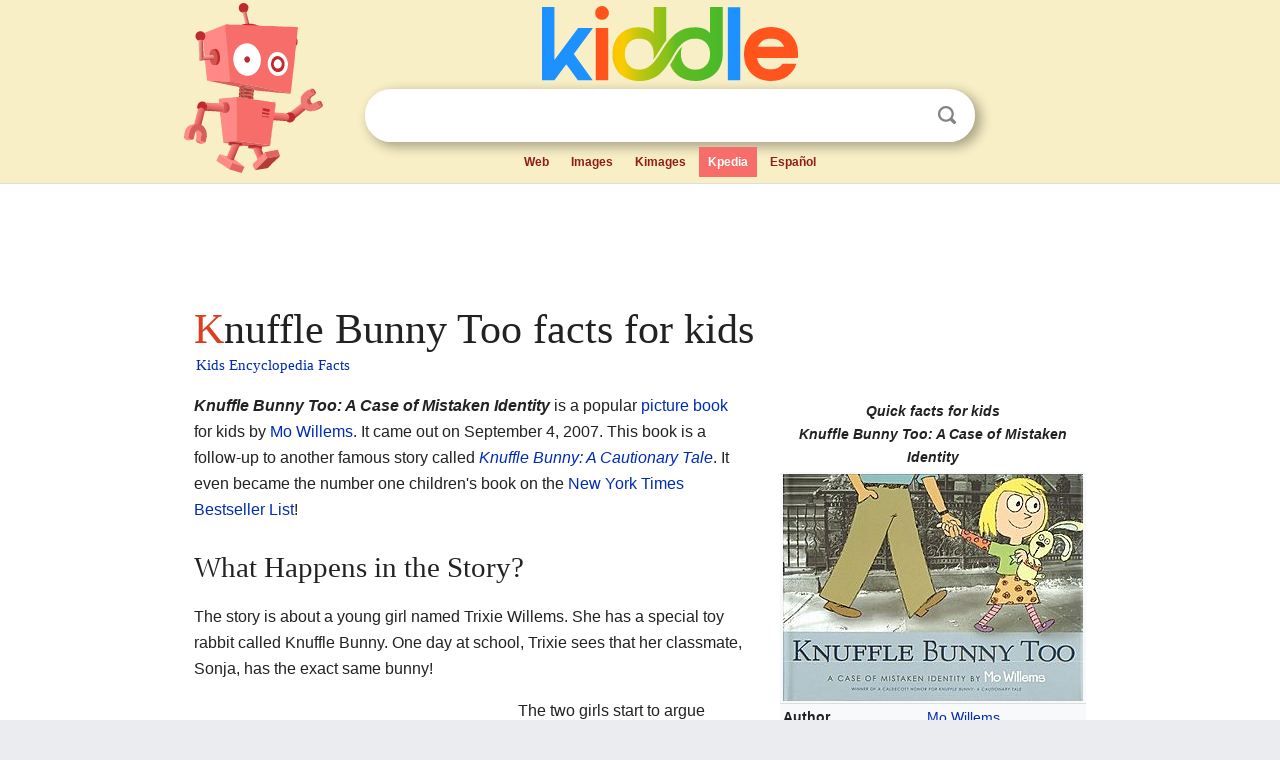

--- FILE ---
content_type: text/html; charset=utf-8
request_url: https://kids.kiddle.co/Knuffle_Bunny_Too
body_size: 4109
content:
<!DOCTYPE html>
<html class="client-nojs" lang="en" dir="ltr">
<head>
<meta name="viewport" content="width=device-width, initial-scale=1.0">
<meta charset="utf-8"/>
<meta name="description" content="Knuffle Bunny Too facts for kids">
<meta name="og:title" content="Knuffle Bunny Too facts for kids">
<meta name="og:description" content="Knuffle Bunny Too facts for kids">
<meta name="thumbnail" content="https://kids.kiddle.co/images/thumb/b/b6/Knuffle_Bunny_Too.jpg/300px-Knuffle_Bunny_Too.jpg" />
<meta property="og:image" content="https://kids.kiddle.co/images/thumb/b/b6/Knuffle_Bunny_Too.jpg/300px-Knuffle_Bunny_Too.jpg" />
<link rel="shortcut icon" href="/images/wk/favicon-16x16.png">
<link rel="icon" type="image/png" href="/images/wk/favicon-16x16.png" sizes="16x16">
<link rel="apple-touch-icon" sizes="180x180" href="/images/wk/icon-kiddle.png">
<title>Knuffle Bunny Too Facts for Kids</title>
<link rel="stylesheet" href="/load.php?debug=false&amp;lang=en&amp;modules=skins.minerva.base.reset%2Cstyles%7Cskins.minerva.content.styles%7Cskins.minerva.footerV2.styles%7Cskins.minerva.tablet.styles&amp;only=styles&amp;skin=minerva"/>
<meta name="ResourceLoaderDynamicStyles" content=""/>
<meta name="viewport" content="initial-scale=1.0, user-scalable=yes, minimum-scale=0.25, maximum-scale=5.0, width=device-width"/>
<link rel="canonical" href="https://kids.kiddle.co/Knuffle_Bunny_Too"/>
<meta property="og:url" content="https://kids.kiddle.co/Knuffle_Bunny_Too">
<style> .pre-content h1 {display: block;} .pre-content h1::first-letter {color: #dd3f1e;}  </style>
</head>
<body class="mediawiki ltr sitedir-ltr mw-hide-empty-elt stable skin-minerva action-view feature-footer-v2">

<div id="mw-mf-viewport">
	
	<div id="mw-mf-page-center">
		<div class="header-container" style="background-color: #f8efc6;">
			<div class="header">
<div>

<table style="
    width: 100%;
"><tbody><tr>

<td id="robotcell"><a href="https://www.kiddle.co"><img src="/images/wk/kids-robot.svg" height="170" width="139" alt="kids encyclopedia robot" style="
    height: 170px;
    width: 139px;
    margin-left: 5px;
    margin-right: -10px;
"></a></td>

<td>

  <div class="search_form">
      <form action="https://www.kiddle.co/c.php" id="cse-search-box" method="GET">

<a href="https://www.kiddle.co"><div class="logo-top" style="text-align: center;"><img src="/images/wk/kids_search_engine.svg" border="0" height="75" width="256" alt="Kids search engine"></div></a>

        <table><tbody><tr>

            
          <td id="search_container" class="active">  
            <table>
              <tbody><tr>
              
                <td class="search_field_clear">
                  <input type="text" name="q" id="q"  size="35" spellcheck="false"  autocapitalize="off" autocomplete="off" onfocus="if (this.value == '') { document.getElementById('search_form_input_clear_one').className = 'search_form_input_clear_closed' }
                  			if (this.value != '') { document.getElementById('search_container').className = 'active'; } " onblur="document.getElementById('search_container').className = ''; " onkeydown="document.getElementById('search_form_input_clear_one').className = 'search_form_input_clear_opened';
                  			document.getElementById('search_container').className = 'active';" onkeyup="if (this.value == '') { document.getElementById('search_form_input_clear_one').className = 'search_form_input_clear_closed'
                  	document.getElementById('search_form_input_clear_one').className = 'search_form_input_clear_closed';
                    document.getElementById('search_container').className = 'active'; };">
                </td>
                
                <td class="search_form_input_clear">
                  <button id="search_form_input_clear_one" class="search_form_input_clear_opened" type="button" value="X" onclick="document.getElementById('q').value=''; document.getElementById('q').focus();">Clear</button>
                </td>
                
                <td class="search_button">
                  <button type="submit" value="Search" class="submit s_btn">Search</button>
                </td>              
              
              </tr>
            </tbody></table>  
          </td>
        </tr>
<tr>
<td>

<div class="top_menu" style="text-align: center;">
  <ul>
<li><a href="https://www.kiddle.co">Web</a></li> <li><a href="https://www.kiddle.co/images.php">Images</a></li>  <li><a href="https://www.kiddle.co/kimages.php">Kimages</a></li> <li class="active"><a href="https://kids.kiddle.co">Kpedia</a></li>  <li><a href="https://es.kiddle.co">Español</a></li>
  </ul>
</div>

</td>
</tr>
</tbody></table>
      </form>

      <script type="text/javascript">
          var clearbut = document.getElementById('search_form_input_clear_one');
          var searchfield = document.getElementById('q');
		  var submitbtn = document.getElementById('s_btn');
		  var srcx = document.getElementById('search_container');
		  
          if (searchfield.value != '') { clearbut.className = 'search_form_input_clear_opened'; srcx.className = 'active'; }
		  else if (searchfield.value === '') { clearbut.className = 'search_form_input_clear_closed'; srcx.className = ''; }
      </script>
  </div>
</td>
</tr>
</tbody></table>
</div>
</div>
</div>
		<div id="content" class="mw-body">
			<div class="post-content" style="margin-bottom: -20px;">
<script async src="https://pagead2.googlesyndication.com/pagead/js/adsbygoogle.js?client=ca-pub-2806779683782082"
     crossorigin="anonymous"></script>
<ins class="adsbygoogle" 
     style="display:inline-block;min-width:320px;max-width:890px;width:100%;height:110px"
     data-ad-client="ca-pub-2806779683782082"
     data-ad-slot="2481938001"></ins>
<script>
     (adsbygoogle = window.adsbygoogle || []).push({}); 
</script>

</div><div class="pre-content heading-holder"><h1 id="section_0">Knuffle Bunny Too facts for kids</h1>  <div style="display: block; font-family: 'Linux Libertine','Georgia','Times',serif; font-size: 15px; line-height: 1.3; margin-top: -7px; padding-left: 2px;"><a href="/">Kids Encyclopedia Facts</a></div></div><div id="bodyContent" class="content"><div id="mw-content-text" lang="en" dir="ltr" class="mw-content-ltr"><table class="infobox vcard" style="width:22em">
<caption style="font-style:italic;padding-bottom:0.2em;">Quick facts for kids<br>Knuffle Bunny Too: A Case of Mistaken Identity</caption>
<tr>
<td colspan="2" style="text-align:center"><a href="/Image:Knuffle_Bunny_Too.jpg" class="image"><img alt="Knuffle Bunny Too.jpg" src="/images/thumb/b/b6/Knuffle_Bunny_Too.jpg/300px-Knuffle_Bunny_Too.jpg" width="300" height="227"></a></td>
</tr>
<tr>
<th scope="row">Author</th>
<td><a href="/Mo_Willems" title="Mo Willems">Mo Willems</a></td>
</tr>
<tr>
<th scope="row">Genre</th>
<td><a href="/Children%27s_literature" title="Children's literature">children's books</a><br>
<a href="/Picture_book" title="Picture book">picture books</a></td>
</tr>
<tr>
<th scope="row">Publisher</th>
<td>Hyperion Books</td>
</tr>
<tr>
<th scope="row">
<div style="padding:0.1em 0;line-height:1.2em;">Publication date</div>
</th>
<td>September 4, 2007</td>
</tr>
<tr>
<th scope="row">Preceded by</th>
<td><i><a href="/Knuffle_Bunny" title="Knuffle Bunny">Knuffle Bunny</a> </i></td>
</tr>
<tr>
<th scope="row">Followed by</th>
<td><i><a href="/Knuffle_Bunny_Free" title="Knuffle Bunny Free">Knuffle Bunny Free</a> </i></td>
</tr>
</table>
<p><i><b>Knuffle Bunny Too: A Case of Mistaken Identity</b></i> is a popular <a href="/Picture_book" title="Picture book">picture book</a> for kids by <a href="/Mo_Willems" title="Mo Willems">Mo Willems</a>. It came out on September 4, 2007. This book is a follow-up to another famous story called <i><a href="/Knuffle_Bunny" title="Knuffle Bunny">Knuffle Bunny: A Cautionary Tale</a></i>. It even became the number one children's book on the <a href="/The_New_York_Times_Best_Seller_list" title="The New York Times Best Seller list">New York Times Bestseller List</a>!</p>
<h2><span class="mw-headline" id="What_Happens_in_the_Story.3F">What Happens in the Story?</span></h2>
<p>The story is about a young girl named Trixie Willems. She has a special toy rabbit called Knuffle Bunny. One day at school, Trixie sees that her classmate, Sonja, has the exact same bunny!</p><div class="thumb tleft"><div class="thumbinner" style="width:302px;">
<script async src="https://pagead2.googlesyndication.com/pagead/js/adsbygoogle.js?client=ca-pub-2806779683782082"
     crossorigin="anonymous"></script>
<ins class="adsbygoogle" 
     style="display:inline-block;width:300px;height:250px"
     data-ad-client="ca-pub-2806779683782082"
     data-ad-slot="4319964985">
</ins>
<script>
     (adsbygoogle = window.adsbygoogle || []).push({}); 
</script>
</div></div>
<p>The two girls start to argue about their bunnies. Their teacher, Mrs. Greengrove, takes both stuffed animals away. She gives them back at the end of the school day.</p>
<p>Later that night, at 2:30 AM, Trixie wakes up. She realizes that her teacher gave her Sonja's Knuffle Bunny by mistake! Trixie asks her dad, Mo, to call Sonja's house. They arrange to swap the toy rabbits back. After this mix-up, Trixie and Sonja quickly become good friends.</p>
<h2><span class="mw-headline" id="Awards_and_Recognition">Awards and Recognition</span></h2>
<p><i>Knuffle Bunny Too</i> received a special award called a <a href="/Caldecott_Medal" title="Caldecott Medal">Caldecott Honor</a> in 2008. The Caldecott Medal is given to the artist of the most outstanding American picture book for children. An "Honor" means it was one of the top books considered for the main medal.</p>
<p>It was also named a 2008 <a href="/American_Library_Association" title="American Library Association">ALA</a> <a href="/ALA_Notable_lists" title="ALA Notable lists">Notable Children's Book</a>. This means it was chosen by librarians as one of the best books for young readers that year.</p>
<p>This book is the second in a series of three. The final book in the trilogy is <i><a href="/Knuffle_Bunny_Free" title="Knuffle Bunny Free">Knuffle Bunny Free: An Unexpected Diversion</a></i>.</p>






</div><div class="printfooter">
</div>
</div>
<div class="post-content" style="margin-top: 0px;">

 <!-- US -->
<script async src="https://pagead2.googlesyndication.com/pagead/js/adsbygoogle.js?client=ca-pub-2806779683782082"
     crossorigin="anonymous"></script>
<!-- K_b_h -->
<ins class="adsbygoogle" 
     style="display:block"
     data-ad-client="ca-pub-2806779683782082"
     data-ad-slot="3472651705"
     data-ad-format="auto"
     data-full-width-responsive="true"></ins>
<script>
     (adsbygoogle = window.adsbygoogle || []).push({}); 
</script>

<a href="https://www.kiddle.co"><img src="/images/wk/kids_search_engine.svg" alt="kids search engine" width="171" height="50" style="width: 171px; height: 50px; margin-top: 20px;"></a><br><div class="dablink" style="font-size: 1.0em; color: #848484;">All content from <a href="https://kids.kiddle.co">Kiddle encyclopedia</a> articles (including the article images and facts) can be freely used under <a rel="nofollow" href="https://creativecommons.org/licenses/by-sa/3.0/">Attribution-ShareAlike</a> license, unless stated otherwise. Cite this article:</div>

<a href="https://kids.kiddle.co/Knuffle_Bunny_Too">Knuffle Bunny Too Facts for Kids</a>. <i>Kiddle Encyclopedia.</i>

</div>

<div class="post-content">
 
<div id="footer" role="contentinfo">
        <ul id="footer-info">
	<li id="footer-info-lastmod" style="font-size: 1.1em; line-height: 1.4;"> 


This page was last modified on 17 October 2025, at 10:18. <span style="border: 1px solid #ccc; background: #eee;"><a rel="nofollow" href="https://www.kiddle.co/suggest.php?article=Knuffle_Bunny_Too">Suggest&nbsp;an&nbsp;edit</a>.</span>



        </li>
	</ul>
        </div>
</div>

		</div>

<footer >
<div class="post-content footer-content">
<table><tr>
<td>
	<h2><a href="/">Kiddle encyclopedia</a></h2>
	<div class="license">

Content is available under <a rel="nofollow" href="https://creativecommons.org/licenses/by-sa/3.0/">CC BY-SA 3.0</a> unless otherwise noted. 
Kiddle encyclopedia articles are based on selected content and facts from <a rel="nofollow" href="https://en.wikipedia.org">Wikipedia</a>, rewritten for children. 
Powered by <a rel="nofollow" href="https://www.mediawiki.org">MediaWiki</a>.
</div>
	
	<ul class="footer-places hlist hlist-separated">
<li><a href="https://www.kiddle.co">Kiddle</a></li>
<li class=""><a href="https://es.kiddle.co">Español</a></li>
<li><a rel="nofollow" href="https://www.kiddle.co/about.php">About</a></li>
<li><a rel="nofollow" href="https://www.kiddle.co/privacy.php">Privacy</a></li>
<li><a rel="nofollow" href="https://www.kiddle.co/contact.php">Contact us</a></li> 
<li><a href="https://ninos.kiddle.co">Enciclopedia Kiddle para niños</a></li>
<li> &copy; 2025 Kiddle.co</li>
	</ul>
</td>
</tr>
</table>	
</div>
</footer>

	</div>
</div>
<!-- v:5 -->
<script>(window.RLQ=window.RLQ||[]).push(function(){mw.config.set({"wgBackendResponseTime":117});});</script>		</body>
		</html>
		

--- FILE ---
content_type: text/html; charset=utf-8
request_url: https://www.google.com/recaptcha/api2/aframe
body_size: 268
content:
<!DOCTYPE HTML><html><head><meta http-equiv="content-type" content="text/html; charset=UTF-8"></head><body><script nonce="7V6hFJm0QMS-C26V3uHDkg">/** Anti-fraud and anti-abuse applications only. See google.com/recaptcha */ try{var clients={'sodar':'https://pagead2.googlesyndication.com/pagead/sodar?'};window.addEventListener("message",function(a){try{if(a.source===window.parent){var b=JSON.parse(a.data);var c=clients[b['id']];if(c){var d=document.createElement('img');d.src=c+b['params']+'&rc='+(localStorage.getItem("rc::a")?sessionStorage.getItem("rc::b"):"");window.document.body.appendChild(d);sessionStorage.setItem("rc::e",parseInt(sessionStorage.getItem("rc::e")||0)+1);localStorage.setItem("rc::h",'1768392016682');}}}catch(b){}});window.parent.postMessage("_grecaptcha_ready", "*");}catch(b){}</script></body></html>